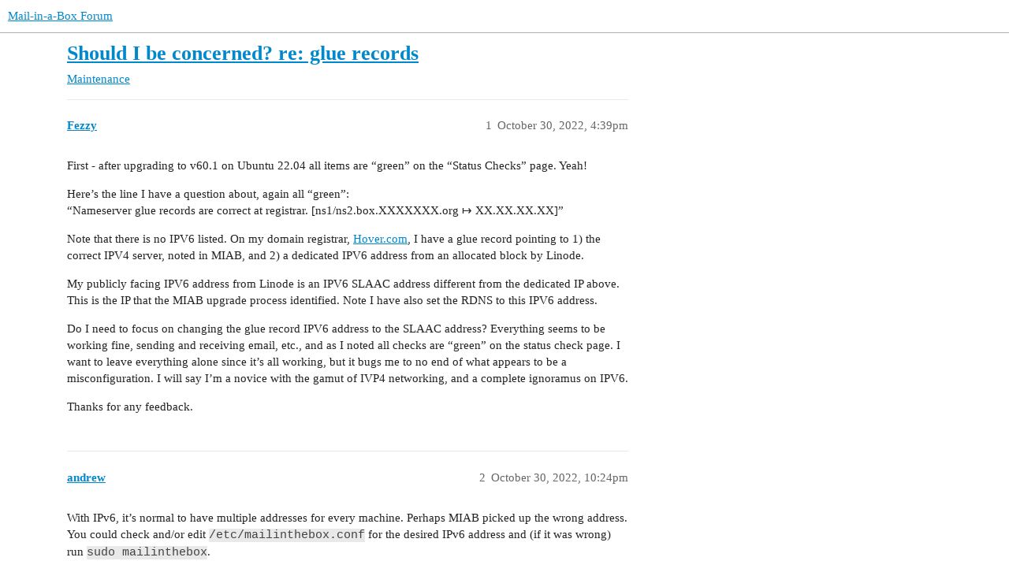

--- FILE ---
content_type: text/html; charset=utf-8
request_url: https://discourse.mailinabox.email/t/should-i-be-concerned-re-glue-records/9722
body_size: 7835
content:
<!DOCTYPE html>
<html lang="en">
  <head>
    <meta charset="utf-8">
    <title>Should I be concerned? re: glue records - Maintenance - Mail-in-a-Box Forum</title>
    <meta name="description" content="First - after upgrading to v60.1 on Ubuntu 22.04 all items are “green” on the “Status Checks” page. Yeah! 
Here’s the line I have a question about, again all “green”: 
“Nameserver glue records are correct at registrar. [&amp;hellip;">
    <meta name="generator" content="Discourse 3.3.0.beta1 - https://github.com/discourse/discourse version c5f1fc3a08eff7d9df9d2caf3688d1035dbc15d7">
<link rel="icon" type="image/png" href="https://discourse.mailinabox.email/uploads/default/optimized/2X/4/4d0933d13c456b7e57f296aa6cc344525b6f0c70_2_32x32.png">
<link rel="apple-touch-icon" type="image/png" href="https://discourse.mailinabox.email/uploads/default/optimized/2X/4/4d0933d13c456b7e57f296aa6cc344525b6f0c70_2_180x180.png">
<meta name="theme-color" media="all" content="#ffffff">

<meta name="viewport" content="width=device-width, initial-scale=1.0, minimum-scale=1.0, user-scalable=yes, viewport-fit=cover">
<link rel="canonical" href="https://discourse.mailinabox.email/t/should-i-be-concerned-re-glue-records/9722" />

<link rel="search" type="application/opensearchdescription+xml" href="https://discourse.mailinabox.email/opensearch.xml" title="Mail-in-a-Box Forum Search">

    <link href="/stylesheets/color_definitions_base__1_e6b8feecc6214d3030c8800bad7e6f1b751761bd.css?__ws=discourse.mailinabox.email" media="all" rel="stylesheet" class="light-scheme"/>

  <link href="/stylesheets/desktop_9fb8e08bb2a9b77e87f04c53ec4bb8b87217e7df.css?__ws=discourse.mailinabox.email" media="all" rel="stylesheet" data-target="desktop"  />



  <link href="/stylesheets/checklist_9fb8e08bb2a9b77e87f04c53ec4bb8b87217e7df.css?__ws=discourse.mailinabox.email" media="all" rel="stylesheet" data-target="checklist"  />
  <link href="/stylesheets/discourse-details_9fb8e08bb2a9b77e87f04c53ec4bb8b87217e7df.css?__ws=discourse.mailinabox.email" media="all" rel="stylesheet" data-target="discourse-details"  />
  <link href="/stylesheets/discourse-lazy-videos_9fb8e08bb2a9b77e87f04c53ec4bb8b87217e7df.css?__ws=discourse.mailinabox.email" media="all" rel="stylesheet" data-target="discourse-lazy-videos"  />
  <link href="/stylesheets/discourse-local-dates_9fb8e08bb2a9b77e87f04c53ec4bb8b87217e7df.css?__ws=discourse.mailinabox.email" media="all" rel="stylesheet" data-target="discourse-local-dates"  />
  <link href="/stylesheets/discourse-narrative-bot_9fb8e08bb2a9b77e87f04c53ec4bb8b87217e7df.css?__ws=discourse.mailinabox.email" media="all" rel="stylesheet" data-target="discourse-narrative-bot"  />
  <link href="/stylesheets/discourse-presence_9fb8e08bb2a9b77e87f04c53ec4bb8b87217e7df.css?__ws=discourse.mailinabox.email" media="all" rel="stylesheet" data-target="discourse-presence"  />
  <link href="/stylesheets/docker_manager_9fb8e08bb2a9b77e87f04c53ec4bb8b87217e7df.css?__ws=discourse.mailinabox.email" media="all" rel="stylesheet" data-target="docker_manager"  />
  <link href="/stylesheets/footnote_9fb8e08bb2a9b77e87f04c53ec4bb8b87217e7df.css?__ws=discourse.mailinabox.email" media="all" rel="stylesheet" data-target="footnote"  />
  <link href="/stylesheets/poll_9fb8e08bb2a9b77e87f04c53ec4bb8b87217e7df.css?__ws=discourse.mailinabox.email" media="all" rel="stylesheet" data-target="poll"  />
  <link href="/stylesheets/spoiler-alert_9fb8e08bb2a9b77e87f04c53ec4bb8b87217e7df.css?__ws=discourse.mailinabox.email" media="all" rel="stylesheet" data-target="spoiler-alert"  />
  <link href="/stylesheets/poll_desktop_9fb8e08bb2a9b77e87f04c53ec4bb8b87217e7df.css?__ws=discourse.mailinabox.email" media="all" rel="stylesheet" data-target="poll_desktop"  />

  <link href="/stylesheets/desktop_theme_1_d32d71bc83fa55bbc9ba1831ed676537f1e5a872.css?__ws=discourse.mailinabox.email" media="all" rel="stylesheet" data-target="desktop_theme" data-theme-id="1" data-theme-name="default theme"/>

    
    
        <link rel="alternate nofollow" type="application/rss+xml" title="RSS feed of &#39;Should I be concerned? re: glue records&#39;" href="https://discourse.mailinabox.email/t/should-i-be-concerned-re-glue-records/9722.rss" />
    <meta property="og:site_name" content="Mail-in-a-Box Forum" />
<meta property="og:type" content="website" />
<meta name="twitter:card" content="summary" />
<meta name="twitter:image" content="https://discourse.mailinabox.email/uploads/default/original/2X/4/4d0933d13c456b7e57f296aa6cc344525b6f0c70.png" />
<meta property="og:image" content="https://discourse.mailinabox.email/uploads/default/original/2X/4/4d0933d13c456b7e57f296aa6cc344525b6f0c70.png" />
<meta property="og:url" content="https://discourse.mailinabox.email/t/should-i-be-concerned-re-glue-records/9722" />
<meta name="twitter:url" content="https://discourse.mailinabox.email/t/should-i-be-concerned-re-glue-records/9722" />
<meta property="og:title" content="Should I be concerned? re: glue records" />
<meta name="twitter:title" content="Should I be concerned? re: glue records" />
<meta property="og:description" content="First - after upgrading to v60.1 on Ubuntu 22.04 all items are “green” on the “Status Checks” page. Yeah!  Here’s the line I have a question about, again all “green”:  “Nameserver glue records are correct at registrar. [ns1/ns2.box.XXXXXXX.org ↦ XX.XX.XX.XX]”  Note that there is no IPV6 listed.  On my domain registrar, Hover.com, I have a glue record pointing to 1) the correct IPV4 server, noted in MIAB, and 2) a dedicated IPV6 address from an allocated block by Linode.  My publicly facing IPV6 ..." />
<meta name="twitter:description" content="First - after upgrading to v60.1 on Ubuntu 22.04 all items are “green” on the “Status Checks” page. Yeah!  Here’s the line I have a question about, again all “green”:  “Nameserver glue records are correct at registrar. [ns1/ns2.box.XXXXXXX.org ↦ XX.XX.XX.XX]”  Note that there is no IPV6 listed.  On my domain registrar, Hover.com, I have a glue record pointing to 1) the correct IPV4 server, noted in MIAB, and 2) a dedicated IPV6 address from an allocated block by Linode.  My publicly facing IPV6 ..." />
<meta property="og:article:section" content="Maintenance" />
<meta property="og:article:section:color" content="F7941D" />
<meta name="twitter:label1" value="Reading time" />
<meta name="twitter:data1" value="3 mins 🕑" />
<meta name="twitter:label2" value="Likes" />
<meta name="twitter:data2" value="1 ❤" />
<meta property="article:published_time" content="2022-10-30T16:39:59+00:00" />
<meta property="og:ignore_canonical" content="true" />


    
  </head>
  <body class="crawler ">
    
    <header>
  <a href="/">
    Mail-in-a-Box Forum
  </a>
</header>

    <div id="main-outlet" class="wrap" role="main">
        <div id="topic-title">
    <h1>
      <a href="/t/should-i-be-concerned-re-glue-records/9722">Should I be concerned? re: glue records</a>
    </h1>

      <div class="topic-category" itemscope itemtype="http://schema.org/BreadcrumbList">
          <span itemprop="itemListElement" itemscope itemtype="http://schema.org/ListItem">
            <a href="/c/maintenance/7" class="badge-wrapper bullet" itemprop="item">
              <span class='badge-category-bg' style='background-color: #F7941D'></span>
              <span class='badge-category clear-badge'>
                <span class='category-name' itemprop='name'>Maintenance</span>
              </span>
            </a>
            <meta itemprop="position" content="1" />
          </span>
      </div>

  </div>

  

    <div itemscope itemtype='http://schema.org/DiscussionForumPosting'>
      <meta itemprop='headline' content='Should I be concerned? re: glue records'>
      <link itemprop='url' href='https://discourse.mailinabox.email/t/should-i-be-concerned-re-glue-records/9722'>
      <meta itemprop='datePublished' content='2022-10-30T16:39:59Z'>
        <meta itemprop='articleSection' content='Maintenance'>
      <meta itemprop='keywords' content=''>
      <div itemprop='publisher' itemscope itemtype="http://schema.org/Organization">
        <meta itemprop='name' content='Mail-in-a-Box Project'>
          <div itemprop='logo' itemscope itemtype="http://schema.org/ImageObject">
            <meta itemprop='url' content='https://discourse.mailinabox.email/uploads/default/original/2X/1/1872442d1ea29736228e2972233d11cc14504784.png'>
          </div>
      </div>


          <div id='post_1'  class='topic-body crawler-post'>
            <div class='crawler-post-meta'>
              <span class="creator" itemprop="author" itemscope itemtype="http://schema.org/Person">
                <a itemprop="url" href='https://discourse.mailinabox.email/u/Fezzy'><span itemprop='name'>Fezzy</span></a>
                
              </span>

                <link itemprop="mainEntityOfPage" href="https://discourse.mailinabox.email/t/should-i-be-concerned-re-glue-records/9722">


              <span class="crawler-post-infos">
                  <time  datetime='2022-10-30T16:39:59Z' class='post-time'>
                    October 30, 2022,  4:39pm
                  </time>
                  <meta itemprop='dateModified' content='2022-10-30T16:39:59Z'>
              <span itemprop='position'>1</span>
              </span>
            </div>
            <div class='post' itemprop='text'>
              <p>First - after upgrading to v60.1 on Ubuntu 22.04 all items are “green” on the “Status Checks” page. Yeah!</p>
<p>Here’s the line I have a question about, again all “green”:<br>
“Nameserver glue records are correct at registrar. [ns1/ns2.box.XXXXXXX.org ↦ XX.XX.XX.XX]”</p>
<p>Note that there is no IPV6 listed.  On my domain registrar, <a href="http://Hover.com" rel="noopener nofollow ugc">Hover.com</a>, I have a glue record pointing to 1) the correct IPV4 server, noted in MIAB, and 2) a dedicated IPV6 address from an allocated block by Linode.</p>
<p>My publicly facing IPV6 address from Linode is an IPV6 SLAAC address different from the dedicated IP above.  This is the IP that the MIAB upgrade process identified.  Note I have also set the RDNS to this IPV6 address.</p>
<p>Do I need to focus on changing the glue record IPV6 address to the SLAAC address?  Everything seems to be working fine, sending and receiving email, etc., and as I noted all checks are “green” on the status check page. I want to leave everything alone since it’s all working, but it bugs me to no end of what appears to be a misconfiguration.  I will say I’m a novice with the gamut of IVP4 networking, and a complete ignoramus on IPV6.</p>
<p>Thanks for any feedback.</p>
            </div>

            <div itemprop="interactionStatistic" itemscope itemtype="http://schema.org/InteractionCounter">
              <meta itemprop="interactionType" content="http://schema.org/LikeAction"/>
              <meta itemprop="userInteractionCount" content="0" />
              <span class='post-likes'></span>
            </div>

            <div itemprop="interactionStatistic" itemscope itemtype="http://schema.org/InteractionCounter">
                <meta itemprop="interactionType" content="http://schema.org/CommentAction"/>
                <meta itemprop="userInteractionCount" content="1" />
              </div>

          </div>
          <div id='post_2' itemprop='comment' itemscope itemtype='http://schema.org/Comment' class='topic-body crawler-post'>
            <div class='crawler-post-meta'>
              <span class="creator" itemprop="author" itemscope itemtype="http://schema.org/Person">
                <a itemprop="url" href='https://discourse.mailinabox.email/u/andrew'><span itemprop='name'>andrew</span></a>
                
              </span>



              <span class="crawler-post-infos">
                  <time itemprop='datePublished' datetime='2022-10-30T22:24:01Z' class='post-time'>
                    October 30, 2022, 10:24pm
                  </time>
                  <meta itemprop='dateModified' content='2022-10-30T22:24:01Z'>
              <span itemprop='position'>2</span>
              </span>
            </div>
            <div class='post' itemprop='text'>
              <p>With IPv6, it’s normal to have multiple addresses for every machine. Perhaps MIAB picked up the wrong address. You could check and/or edit <code>/etc/mailinthebox.conf</code> for the desired IPv6 address and (if it was wrong) run <code>sudo mailinthebox</code>.</p>
<p>IPv6 is supported by all the bits that make up MIAB, but it’s not used by lots of MIAB operators, so support and testing seems more limited.</p>
            </div>

            <div itemprop="interactionStatistic" itemscope itemtype="http://schema.org/InteractionCounter">
              <meta itemprop="interactionType" content="http://schema.org/LikeAction"/>
              <meta itemprop="userInteractionCount" content="0" />
              <span class='post-likes'></span>
            </div>

            <div itemprop="interactionStatistic" itemscope itemtype="http://schema.org/InteractionCounter">
                <meta itemprop="interactionType" content="http://schema.org/CommentAction"/>
                <meta itemprop="userInteractionCount" content="2" />
              </div>

          </div>
          <div id='post_3' itemprop='comment' itemscope itemtype='http://schema.org/Comment' class='topic-body crawler-post'>
            <div class='crawler-post-meta'>
              <span class="creator" itemprop="author" itemscope itemtype="http://schema.org/Person">
                <a itemprop="url" href='https://discourse.mailinabox.email/u/Fezzy'><span itemprop='name'>Fezzy</span></a>
                
              </span>



              <span class="crawler-post-infos">
                  <time itemprop='datePublished' datetime='2022-10-31T11:30:41Z' class='post-time'>
                    October 31, 2022, 11:30am
                  </time>
                  <meta itemprop='dateModified' content='2022-10-31T11:30:41Z'>
              <span itemprop='position'>3</span>
              </span>
            </div>
            <div class='post' itemprop='text'>
              <p>Thanks for the info.  I think I’ll leave everything alone for now unless a problem pops up.</p>
            </div>

            <div itemprop="interactionStatistic" itemscope itemtype="http://schema.org/InteractionCounter">
              <meta itemprop="interactionType" content="http://schema.org/LikeAction"/>
              <meta itemprop="userInteractionCount" content="0" />
              <span class='post-likes'></span>
            </div>

            <div itemprop="interactionStatistic" itemscope itemtype="http://schema.org/InteractionCounter">
                <meta itemprop="interactionType" content="http://schema.org/CommentAction"/>
                <meta itemprop="userInteractionCount" content="0" />
              </div>

          </div>
          <div id='post_4' itemprop='comment' itemscope itemtype='http://schema.org/Comment' class='topic-body crawler-post'>
            <div class='crawler-post-meta'>
              <span class="creator" itemprop="author" itemscope itemtype="http://schema.org/Person">
                <a itemprop="url" href='https://discourse.mailinabox.email/u/andrew'><span itemprop='name'>andrew</span></a>
                
              </span>



              <span class="crawler-post-infos">
                  <time itemprop='datePublished' datetime='2022-10-31T22:42:11Z' class='post-time'>
                    October 31, 2022, 10:42pm
                  </time>
                  <meta itemprop='dateModified' content='2022-10-31T22:42:11Z'>
              <span itemprop='position'>4</span>
              </span>
            </div>
            <div class='post' itemprop='text'>
              <aside class="quote no-group" data-username="Fezzy" data-post="1" data-topic="9722">
<div class="title">
<div class="quote-controls"></div>
<img loading="lazy" alt="" width="24" height="24" src="https://discourse.mailinabox.email/letter_avatar_proxy/v4/letter/f/e19adc/48.png" class="avatar"> Fezzy:</div>
<blockquote>
<p>“Nameserver glue records are correct at registrar. [ns1/ns2.box.XXXXXXX.org ↦ XX.XX.XX.XX]”</p>
</blockquote>
</aside>
<p>Hi - just reread your query. I think the message you’re seeing is perfectly normal for MIAB. My box seems to have IPv6 all set-up and I see the same message.</p>
            </div>

            <div itemprop="interactionStatistic" itemscope itemtype="http://schema.org/InteractionCounter">
              <meta itemprop="interactionType" content="http://schema.org/LikeAction"/>
              <meta itemprop="userInteractionCount" content="1" />
              <span class='post-likes'>1 Like</span>
            </div>

            <div itemprop="interactionStatistic" itemscope itemtype="http://schema.org/InteractionCounter">
                <meta itemprop="interactionType" content="http://schema.org/CommentAction"/>
                <meta itemprop="userInteractionCount" content="0" />
              </div>

          </div>
          <div id='post_5' itemprop='comment' itemscope itemtype='http://schema.org/Comment' class='topic-body crawler-post'>
            <div class='crawler-post-meta'>
              <span class="creator" itemprop="author" itemscope itemtype="http://schema.org/Person">
                <a itemprop="url" href='https://discourse.mailinabox.email/u/tchangth'><span itemprop='name'>tchangth</span></a>
                
              </span>



              <span class="crawler-post-infos">
                  <time itemprop='datePublished' datetime='2022-11-04T05:28:05Z' class='post-time'>
                    November 4, 2022,  5:28am
                  </time>
                  <meta itemprop='dateModified' content='2022-11-04T05:28:05Z'>
              <span itemprop='position'>5</span>
              </span>
            </div>
            <div class='post' itemprop='text'>
              <p>It is my experience if my vps is assigned with an IPv6 address i need to assign AAAA record and reversed DNS before I switch over to MIAB. Failing to do so will incur the wrath from gmail:<br>
host <a href="http://gmail-smtp-in.l.google.com" rel="noopener nofollow ugc">gmail-smtp-in.l.google.com</a>[2404:6800:4003:c03::1a]<br>
said: 550-5.7.25 [2402:1f00:8000:800::fa6] The IP address sending this<br>
message does 550-5.7.25 not have a PTR record setup, or the corresponding<br>
forward DNS entry 550-5.7.25 does not point to the sending IP. As a policy,<br>
Gmail does not accept 550-5.7.25 messages from IPs with missing PTR<br>
records. Please visit 550-5.7.25</p>
            </div>

            <div itemprop="interactionStatistic" itemscope itemtype="http://schema.org/InteractionCounter">
              <meta itemprop="interactionType" content="http://schema.org/LikeAction"/>
              <meta itemprop="userInteractionCount" content="0" />
              <span class='post-likes'></span>
            </div>

            <div itemprop="interactionStatistic" itemscope itemtype="http://schema.org/InteractionCounter">
                <meta itemprop="interactionType" content="http://schema.org/CommentAction"/>
                <meta itemprop="userInteractionCount" content="1" />
              </div>

          </div>
          <div id='post_6' itemprop='comment' itemscope itemtype='http://schema.org/Comment' class='topic-body crawler-post'>
            <div class='crawler-post-meta'>
              <span class="creator" itemprop="author" itemscope itemtype="http://schema.org/Person">
                <a itemprop="url" href='https://discourse.mailinabox.email/u/tchangth'><span itemprop='name'>tchangth</span></a>
                
              </span>



              <span class="crawler-post-infos">
                  <time itemprop='datePublished' datetime='2022-11-04T05:47:32Z' class='post-time'>
                    November 4, 2022,  5:47am
                  </time>
                  <meta itemprop='dateModified' content='2022-11-04T05:47:32Z'>
              <span itemprop='position'>6</span>
              </span>
            </div>
            <div class='post' itemprop='text'>
              <p>Related to the earlier post if i send a test email to <a href="mailto:check-auth@verifier.port25.com">check-auth@verifier.port25.com</a> without proper ipv6 configuration at SPF (dns setting) i will get:</p>
<p>SPF check:          softfail<br>
“iprev” check:      fail<br>
DKIM check:         pass</p>
<p>I had tried to disable ipv6 (at <a href="http://ovh.com" rel="noopener nofollow ugc">ovh.com</a>) it does not work, as after a reboot ovh will reinstate ipv6 and ovh ipv6 rdns requires a correct AAAA record (before MIAB installation). in my opinion, if the hosting company provides ipv6 address, we don’t have a choice but to configure it properly.</p>
            </div>

            <div itemprop="interactionStatistic" itemscope itemtype="http://schema.org/InteractionCounter">
              <meta itemprop="interactionType" content="http://schema.org/LikeAction"/>
              <meta itemprop="userInteractionCount" content="0" />
              <span class='post-likes'></span>
            </div>

            <div itemprop="interactionStatistic" itemscope itemtype="http://schema.org/InteractionCounter">
                <meta itemprop="interactionType" content="http://schema.org/CommentAction"/>
                <meta itemprop="userInteractionCount" content="1" />
              </div>

          </div>
          <div id='post_7' itemprop='comment' itemscope itemtype='http://schema.org/Comment' class='topic-body crawler-post'>
            <div class='crawler-post-meta'>
              <span class="creator" itemprop="author" itemscope itemtype="http://schema.org/Person">
                <a itemprop="url" href='https://discourse.mailinabox.email/u/andrew'><span itemprop='name'>andrew</span></a>
                
              </span>



              <span class="crawler-post-infos">
                  <time itemprop='datePublished' datetime='2022-11-04T07:24:56Z' class='post-time'>
                    November 4, 2022,  7:24am
                  </time>
                  <meta itemprop='dateModified' content='2022-11-04T07:24:56Z'>
              <span itemprop='position'>7</span>
              </span>
            </div>
            <div class='post' itemprop='text'>
              <p>You’ve actually got a couple of choices (or at least these worked for me on previous versions of MIAB):</p>
<ul>
<li>
<p><strong>Run without IPv6</strong>. Disable IPv6 <strong>before</strong> you run the install. (E.g. execute <code>sudo sysctl -w net.ipv6.conf.all.disable_ipv6=1</code> and <code>sudo sysctl -w net.ipv6.conf.default.disable_ipv6=1</code>.) MIAB will configure itself without reference to IPv6 addresses. When you next reboot, IPv6 will come back but as your mail config is IPv4 only, the IPv6 addresses are unused.</p>
<p>As your install currently includes IPv6, you’ll have to remove/blank the references to IPv6 addresses in <code>/etc/mailinthebox.conf</code>, then disable IPv6, and then rerun <code>sudo mailinthebox</code> to refresh the install.</p>
</li>
<li>
<p><strong>Setup IPv6 email</strong>. This is a little more involved but it works for me. First find out your server’s static “external” IPv6 address. (Your box will acquire multiple IPv6 addresses, only one will be visible externally and unchanging - that’s the one to use. The external address <strong>will not</strong> start <code>fd</code> or <code>fe</code>.)</p>
</li>
</ul>
<ol>
<li>
<p>Arrange with your ISP/provider that IPv6 reverse DNS resolution is “delegated” to your box. This should be a simple matter of going to their website, ticking a box and providing the full name of your DNS server (eg. <a href="http://ns1.box.example.com" rel="noopener nofollow ugc">ns1.box.example.com</a>)</p>
</li>
<li>
<p>Build yourself an IPv6 rDNS record. First use a tool like <a href="https://www.whatsmydns.net/reverse-dns-generator" class="inline-onebox" rel="noopener nofollow ugc">Reverse DNS Generator</a> to convert your IPv6 into reverse format. The file lives in <code>/etc/nsd/zones.</code> My address is 2403:5806:96::20 and my reverse address looks like 0.2.0.0.0.0.0.0.0.0.0.0.0.0.0.0.0.0.0.0.6.9.0.0.6.0.8.5.3.0.4.2.ip6.arpa. (Use a web tool to get all the zeros correct!)</p>
<p>The rDNS record is just a text file should be named as your (reversed) subset. My subnet is 2403:5806:96 so my rDNS file is  <code>/etc/nsd/zones/6.9.0.0.6.0.8.5.3.0.4.2.ip6.arpa.txt</code>. The contents of your file will differ in the address and dns name, but mine contains the following (the trailing dots on the DNS names are required):</p>
</li>
</ol>
<pre><code class="lang-auto">;
; 2403:5806:96::/48
;
; Zone file built with the IPv6 Reverse DNS zone builder
; http://rdns6.com/
;
$TTL 1h ; Default TTL
@       IN      SOA     ns1.box.shh.one.        admin.box.shh.one. (
        2021101602      ; serial
        1h              ; slave refresh interval
        15m             ; slave retry interval
        1w              ; slave copy expire time
        1h              ; NXDOMAIN cache time
        )

;
; domain name servers
;
@       IN      NS      ns1.box.shh.one.


; IPv6 PTR entries
0.2.0.0.0.0.0.0.0.0.0.0.0.0.0.0.0.0.0.0.6.9.0.0.6.0.8.5.3.0.4.2.ip6.arpa.    IN    PTR    box.shh.one.
</code></pre>
<ol start="3">
<li>Add a local zones config file so the DNS server knows to use the zone record from step 2. This file is called <code>/etc/nsd/nsd.conf.d/local.conf</code>. You will need to adjust the addresses, but my config file contains:</li>
</ol>
<pre><code class="lang-auto"># local (non-managed) zone config

zone:
        name: 6.9.0.0.6.0.8.5.3.0.4.2.ip6.arpa
        zonefile: 6.9.0.0.6.0.8.5.3.0.4.2.ip6.arpa.txt
</code></pre>
<ol start="4">
<li>
<p>(At least) restart your DNS server (<code>sudo systemctl restart nsd</code>) - personally, I like reboot the server!</p>
</li>
<li>
<p>Go to your domain regsitrar and ensure that the IPv6 address of your <a href="http://ns1.box.example.com" rel="noopener nofollow ugc">ns1.box.example.com</a> is listed in the glue records, and check that your DNSSEC records match that shown on the MIAB control panel. (Everything else is provided by MIAB.)</p>
</li>
<li>
<p>Give it a few minutes for luck, then check the MX, DNS and AAAA records. You should have 2 entries in the MX, an AAAA lookup should return your IPv6 address, and a reverse lookup on your IPv6 should return your box name. Personally, I use <a href="https://mxtoolbox.com/SuperTool.aspx" class="inline-onebox" rel="noopener nofollow ugc">Network Tools: DNS,IP,Email</a> but whatever you prefer.</p>
</li>
</ol>
            </div>

            <div itemprop="interactionStatistic" itemscope itemtype="http://schema.org/InteractionCounter">
              <meta itemprop="interactionType" content="http://schema.org/LikeAction"/>
              <meta itemprop="userInteractionCount" content="0" />
              <span class='post-likes'></span>
            </div>

            <div itemprop="interactionStatistic" itemscope itemtype="http://schema.org/InteractionCounter">
                <meta itemprop="interactionType" content="http://schema.org/CommentAction"/>
                <meta itemprop="userInteractionCount" content="1" />
              </div>

                <div class='crawler-linkback-list' itemscope itemtype='http://schema.org/ItemList'>
                      <div itemprop='itemListElement' itemscope itemtype='http://schema.org/ListItem'>
                        <a itemprop='url' href="https://discourse.mailinabox.email/t/ipv6-only-mail-server/10159/2">IPV6 only mail server</a>
                        <meta itemprop='position' content='4'>
                      </div>
                </div>
          </div>
          <div id='post_8' itemprop='comment' itemscope itemtype='http://schema.org/Comment' class='topic-body crawler-post'>
            <div class='crawler-post-meta'>
              <span class="creator" itemprop="author" itemscope itemtype="http://schema.org/Person">
                <a itemprop="url" href='https://discourse.mailinabox.email/u/Fezzy'><span itemprop='name'>Fezzy</span></a>
                
              </span>


                <link itemprop="image" href="https://discourse.mailinabox.email/uploads/default/original/2X/4/47399225e1938d7f14a53dab6790b5f45692fb1a.png">

              <span class="crawler-post-infos">
                  <time itemprop='datePublished' datetime='2022-11-04T12:38:31Z' class='post-time'>
                    November 4, 2022, 12:38pm
                  </time>
                  <meta itemprop='dateModified' content='2022-11-04T12:38:31Z'>
              <span itemprop='position'>8</span>
              </span>
            </div>
            <div class='post' itemprop='text'>
              <p><a class="mention" href="/u/tchangth">@tchangth</a> <a class="mention" href="/u/andrew">@andrew</a> Thanks for the comments gents. I ran the <span class="mention">@verifier.port25.com</span> check and I am getting a “pass” on all tests.</p>
<h1>
<a name="summary-of-results-1" class="anchor" href="#summary-of-results-1"></a>Summary of Results</h1>
<p>SPF check:          pass<br>
“iprev” check:      pass<br>
DKIM check:         pass</p>
<p>Interestingly, there is no output for my IPV6 settings from the test.  It correctly details my IPV4 address and DNS entry, but no mention of my IPV6 or DNS.</p>
<p>The reason I am focused on IPV6 because at one point I was receiving bounced emails from a European server (an entity where I was employed)  that had a policy around properly configured IPV6 addresses.  I didn’t do a lot of digging, so it could have been a server unique configuration, vs a European regulation.</p>
<p>My DNS A and AAAA records point to my server, but again, as per my original post, the glue record has a different IPV6 address.</p>
<p><div class="lightbox-wrapper"><a class="lightbox" href="https://discourse.mailinabox.email/uploads/default/original/2X/4/47399225e1938d7f14a53dab6790b5f45692fb1a.png" data-download-href="https://discourse.mailinabox.email/uploads/default/47399225e1938d7f14a53dab6790b5f45692fb1a" title="Screenshot from 2022-11-04 08-35-53"><img src="https://discourse.mailinabox.email/uploads/default/original/2X/4/47399225e1938d7f14a53dab6790b5f45692fb1a.png" alt="Screenshot from 2022-11-04 08-35-53" data-base62-sha1="aa5fdzpwJXkiyrkrqSTjm9bKWBs" width="690" height="113" data-small-upload="https://discourse.mailinabox.email/uploads/default/optimized/2X/4/47399225e1938d7f14a53dab6790b5f45692fb1a_2_10x10.png"><div class="meta">
<svg class="fa d-icon d-icon-far-image svg-icon" aria-hidden="true"><use xlink:href="#far-image"></use></svg><span class="filename">Screenshot from 2022-11-04 08-35-53</span><span class="informations">933×153 5.64 KB</span><svg class="fa d-icon d-icon-discourse-expand svg-icon" aria-hidden="true"><use xlink:href="#discourse-expand"></use></svg>
</div></a></div></p>
<p>Anyway, I’ll keep testing and it appears <a class="mention" href="/u/andrew">@andrew</a> 's comment is the right one: it’s not uncommon to have multiple IPV6 entries per device.  Seems to me that’s what I have because so far, I haven’t had any bounced emails because of an improperly configured IPV6 (that I know of…).</p>
            </div>

            <div itemprop="interactionStatistic" itemscope itemtype="http://schema.org/InteractionCounter">
              <meta itemprop="interactionType" content="http://schema.org/LikeAction"/>
              <meta itemprop="userInteractionCount" content="0" />
              <span class='post-likes'></span>
            </div>

            <div itemprop="interactionStatistic" itemscope itemtype="http://schema.org/InteractionCounter">
                <meta itemprop="interactionType" content="http://schema.org/CommentAction"/>
                <meta itemprop="userInteractionCount" content="1" />
              </div>

          </div>
          <div id='post_9' itemprop='comment' itemscope itemtype='http://schema.org/Comment' class='topic-body crawler-post'>
            <div class='crawler-post-meta'>
              <span class="creator" itemprop="author" itemscope itemtype="http://schema.org/Person">
                <a itemprop="url" href='https://discourse.mailinabox.email/u/tchangth'><span itemprop='name'>tchangth</span></a>
                
              </span>



              <span class="crawler-post-infos">
                  <time itemprop='datePublished' datetime='2022-11-04T12:44:06Z' class='post-time'>
                    November 4, 2022, 12:44pm
                  </time>
                  <meta itemprop='dateModified' content='2022-11-04T12:44:06Z'>
              <span itemprop='position'>9</span>
              </span>
            </div>
            <div class='post' itemprop='text'>
              <p>Andrew, Thanks for your advice. I tried all of them netplan, sysctl, grub - they all have unexpected consequence - especially after i rebooted the vps. My point is if the hosting company provides an ipv6 address, it would be best like you rightly pointed out is to configure them correctly and not get block by microsoft and google. Most of the MIABers just want a good email server and get on with their llife which Josh has for years provides such a good solution for us to use.</p>
            </div>

            <div itemprop="interactionStatistic" itemscope itemtype="http://schema.org/InteractionCounter">
              <meta itemprop="interactionType" content="http://schema.org/LikeAction"/>
              <meta itemprop="userInteractionCount" content="0" />
              <span class='post-likes'></span>
            </div>

            <div itemprop="interactionStatistic" itemscope itemtype="http://schema.org/InteractionCounter">
                <meta itemprop="interactionType" content="http://schema.org/CommentAction"/>
                <meta itemprop="userInteractionCount" content="0" />
              </div>

          </div>
          <div id='post_10' itemprop='comment' itemscope itemtype='http://schema.org/Comment' class='topic-body crawler-post'>
            <div class='crawler-post-meta'>
              <span class="creator" itemprop="author" itemscope itemtype="http://schema.org/Person">
                <a itemprop="url" href='https://discourse.mailinabox.email/u/andrew'><span itemprop='name'>andrew</span></a>
                
              </span>



              <span class="crawler-post-infos">
                  <time itemprop='datePublished' datetime='2022-11-04T23:04:30Z' class='post-time'>
                    November 4, 2022, 11:04pm
                  </time>
                  <meta itemprop='dateModified' content='2022-11-04T23:04:30Z'>
              <span itemprop='position'>10</span>
              </span>
            </div>
            <div class='post' itemprop='text'>
              <p>Fezzy, MIAB hasn’t had a strong IPv6 focus, so some of the checks and diagnostics are weaker than for IPv4.</p>
<p>If your glue record has the wrong IPv6 address, just fix it at your registrar/provider. The glue record is the one thing that MIAB can’t control, so you’ll have to fix that manually. For a normal MIAB install, everything (DNS/mail/web/etc servers) lives on the one server, so your glue (which points to your DNS server) should have the addresses of your box.</p>
<p>For a quick test and verification, I personally use <a href="https://en.internet.nl/" rel="noopener nofollow ugc">https://en.internet.nl/</a>. It’s not perfect but gives a good idea. Just ignore the “error” that “<em>[Mail server connection not or insufficiently secured (STARTTLS and DANE)</em>” - it’s a valid warning but for receiving mail your probably want to accept those weaker keys. And similar if you check your web server - yes, MIAB doesn’t conform to all current recommendations but it has a fine setup for what it does.</p>
            </div>

            <div itemprop="interactionStatistic" itemscope itemtype="http://schema.org/InteractionCounter">
              <meta itemprop="interactionType" content="http://schema.org/LikeAction"/>
              <meta itemprop="userInteractionCount" content="0" />
              <span class='post-likes'></span>
            </div>

            <div itemprop="interactionStatistic" itemscope itemtype="http://schema.org/InteractionCounter">
                <meta itemprop="interactionType" content="http://schema.org/CommentAction"/>
                <meta itemprop="userInteractionCount" content="0" />
              </div>

          </div>
          <div id='post_11' itemprop='comment' itemscope itemtype='http://schema.org/Comment' class='topic-body crawler-post'>
            <div class='crawler-post-meta'>
              <span class="creator" itemprop="author" itemscope itemtype="http://schema.org/Person">
                <a itemprop="url" href='https://discourse.mailinabox.email/u/system'><span itemprop='name'>system</span></a>
                
                  Closed 
              </span>



              <span class="crawler-post-infos">
                  <time itemprop='datePublished' datetime='2022-12-14T23:04:50Z' class='post-time'>
                    December 14, 2022, 11:04pm
                  </time>
                  <meta itemprop='dateModified' content='2022-12-14T23:04:50Z'>
              <span itemprop='position'>11</span>
              </span>
            </div>
            <div class='post' itemprop='text'>
              <p>This topic was automatically closed 40 days after the last reply. New replies are no longer allowed.</p>
            </div>

            <div itemprop="interactionStatistic" itemscope itemtype="http://schema.org/InteractionCounter">
              <meta itemprop="interactionType" content="http://schema.org/LikeAction"/>
              <meta itemprop="userInteractionCount" content="0" />
              <span class='post-likes'></span>
            </div>

            <div itemprop="interactionStatistic" itemscope itemtype="http://schema.org/InteractionCounter">
                <meta itemprop="interactionType" content="http://schema.org/CommentAction"/>
                <meta itemprop="userInteractionCount" content="0" />
              </div>

          </div>
    </div>


    




    </div>
    <footer class="container wrap">
  <nav class='crawler-nav'>
    <ul>
      <li itemscope itemtype='http://schema.org/SiteNavigationElement'>
        <span itemprop='name'>
          <a href='/' itemprop="url">Home </a>
        </span>
      </li>
      <li itemscope itemtype='http://schema.org/SiteNavigationElement'>
        <span itemprop='name'>
          <a href='/categories' itemprop="url">Categories </a>
        </span>
      </li>
      <li itemscope itemtype='http://schema.org/SiteNavigationElement'>
        <span itemprop='name'>
          <a href='/guidelines' itemprop="url">FAQ/Guidelines </a>
        </span>
      </li>
        <li itemscope itemtype='http://schema.org/SiteNavigationElement'>
          <span itemprop='name'>
            <a href='/tos' itemprop="url">Terms of Service </a>
          </span>
        </li>
        <li itemscope itemtype='http://schema.org/SiteNavigationElement'>
          <span itemprop='name'>
            <a href='/privacy' itemprop="url">Privacy Policy </a>
          </span>
        </li>
    </ul>
  </nav>
  <p class='powered-by-link'>Powered by <a href="https://www.discourse.org">Discourse</a>, best viewed with JavaScript enabled</p>
</footer>

    
    
  </body>
  
</html>
